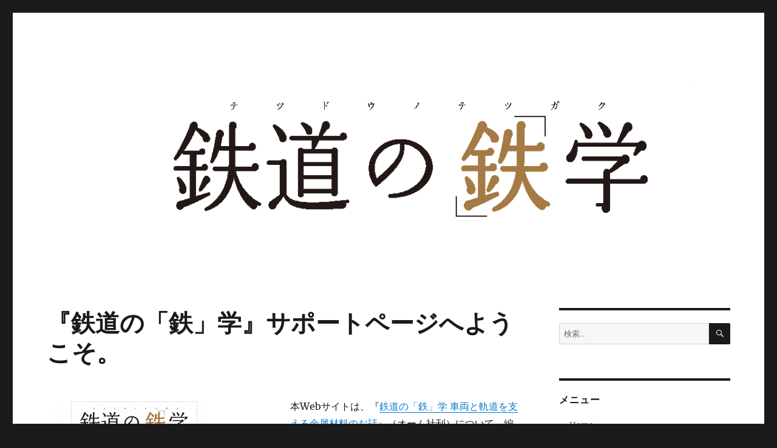

--- FILE ---
content_type: text/html; charset=UTF-8
request_url: https://railtetsugaku.net/
body_size: 15058
content:
<!DOCTYPE html>
<html dir="ltr" lang="ja" prefix="og: https://ogp.me/ns#" class="no-js">
<head>
	<meta charset="UTF-8">
	<meta name="viewport" content="width=device-width, initial-scale=1.0">
	<link rel="profile" href="https://gmpg.org/xfn/11">
		<script>(function(html){html.className = html.className.replace(/\bno-js\b/,'js')})(document.documentElement);</script>
<title>『鉄道の「鉄」学』サポートページ</title>
	<style>img:is([sizes="auto" i], [sizes^="auto," i]) { contain-intrinsic-size: 3000px 1500px }</style>
	
		<!-- All in One SEO 4.8.2 - aioseo.com -->
	<meta name="description" content="本Webサイトは、『鉄道の「鉄」学 車両と軌道を支える金属材料のお話』（オーム社刊）について、編者・著者による" />
	<meta name="robots" content="max-image-preview:large" />
	<link rel="canonical" href="https://railtetsugaku.net" />
	<meta name="generator" content="All in One SEO (AIOSEO) 4.8.2" />
		<meta property="og:locale" content="ja_JP" />
		<meta property="og:site_name" content="『鉄道の「鉄」学』サポートページ | Supplementary information" />
		<meta property="og:type" content="article" />
		<meta property="og:title" content="『鉄道の「鉄」学』サポートページ" />
		<meta property="og:description" content="本Webサイトは、『鉄道の「鉄」学 車両と軌道を支える金属材料のお話』（オーム社刊）について、編者・著者による" />
		<meta property="og:url" content="https://railtetsugaku.net" />
		<meta property="article:published_time" content="2015-09-19T15:00:06+00:00" />
		<meta property="article:modified_time" content="2015-09-22T15:49:39+00:00" />
		<meta name="twitter:card" content="summary" />
		<meta name="twitter:title" content="『鉄道の「鉄」学』サポートページ" />
		<meta name="twitter:description" content="本Webサイトは、『鉄道の「鉄」学 車両と軌道を支える金属材料のお話』（オーム社刊）について、編者・著者による" />
		<script type="application/ld+json" class="aioseo-schema">
			{"@context":"https:\/\/schema.org","@graph":[{"@type":"BreadcrumbList","@id":"https:\/\/railtetsugaku.net\/#breadcrumblist","itemListElement":[{"@type":"ListItem","@id":"https:\/\/railtetsugaku.net\/#listItem","position":1,"name":"\u5bb6"}]},{"@type":"Organization","@id":"https:\/\/railtetsugaku.net\/#organization","name":"\u300e\u9244\u9053\u306e\u300c\u9244\u300d\u5b66\u300f\u30b5\u30dd\u30fc\u30c8\u30da\u30fc\u30b8","description":"Supplementary information","url":"https:\/\/railtetsugaku.net\/"},{"@type":"WebPage","@id":"https:\/\/railtetsugaku.net\/#webpage","url":"https:\/\/railtetsugaku.net\/","name":"\u300e\u9244\u9053\u306e\u300c\u9244\u300d\u5b66\u300f\u30b5\u30dd\u30fc\u30c8\u30da\u30fc\u30b8","description":"\u672cWeb\u30b5\u30a4\u30c8\u306f\u3001\u300e\u9244\u9053\u306e\u300c\u9244\u300d\u5b66 \u8eca\u4e21\u3068\u8ecc\u9053\u3092\u652f\u3048\u308b\u91d1\u5c5e\u6750\u6599\u306e\u304a\u8a71\u300f\uff08\u30aa\u30fc\u30e0\u793e\u520a\uff09\u306b\u3064\u3044\u3066\u3001\u7de8\u8005\u30fb\u8457\u8005\u306b\u3088\u308b","inLanguage":"ja","isPartOf":{"@id":"https:\/\/railtetsugaku.net\/#website"},"breadcrumb":{"@id":"https:\/\/railtetsugaku.net\/#breadcrumblist"},"datePublished":"2015-09-20T00:00:06+09:00","dateModified":"2015-09-23T00:49:39+09:00"},{"@type":"WebSite","@id":"https:\/\/railtetsugaku.net\/#website","url":"https:\/\/railtetsugaku.net\/","name":"\u300e\u9244\u9053\u306e\u300c\u9244\u300d\u5b66\u300f\u30b5\u30dd\u30fc\u30c8\u30da\u30fc\u30b8","description":"Supplementary information","inLanguage":"ja","publisher":{"@id":"https:\/\/railtetsugaku.net\/#organization"}}]}
		</script>
		<!-- All in One SEO -->

<link rel="alternate" type="application/rss+xml" title="『鉄道の「鉄」学』サポートページ &raquo; フィード" href="https://railtetsugaku.net/feed" />
<link rel="alternate" type="application/rss+xml" title="『鉄道の「鉄」学』サポートページ &raquo; コメントフィード" href="https://railtetsugaku.net/comments/feed" />
		<!-- This site uses the Google Analytics by MonsterInsights plugin v9.11.1 - Using Analytics tracking - https://www.monsterinsights.com/ -->
							<script src="//www.googletagmanager.com/gtag/js?id=G-96P92RQZNQ"  data-cfasync="false" data-wpfc-render="false" async></script>
			<script data-cfasync="false" data-wpfc-render="false">
				var mi_version = '9.11.1';
				var mi_track_user = true;
				var mi_no_track_reason = '';
								var MonsterInsightsDefaultLocations = {"page_location":"https:\/\/railtetsugaku.net\/"};
								if ( typeof MonsterInsightsPrivacyGuardFilter === 'function' ) {
					var MonsterInsightsLocations = (typeof MonsterInsightsExcludeQuery === 'object') ? MonsterInsightsPrivacyGuardFilter( MonsterInsightsExcludeQuery ) : MonsterInsightsPrivacyGuardFilter( MonsterInsightsDefaultLocations );
				} else {
					var MonsterInsightsLocations = (typeof MonsterInsightsExcludeQuery === 'object') ? MonsterInsightsExcludeQuery : MonsterInsightsDefaultLocations;
				}

								var disableStrs = [
										'ga-disable-G-96P92RQZNQ',
									];

				/* Function to detect opted out users */
				function __gtagTrackerIsOptedOut() {
					for (var index = 0; index < disableStrs.length; index++) {
						if (document.cookie.indexOf(disableStrs[index] + '=true') > -1) {
							return true;
						}
					}

					return false;
				}

				/* Disable tracking if the opt-out cookie exists. */
				if (__gtagTrackerIsOptedOut()) {
					for (var index = 0; index < disableStrs.length; index++) {
						window[disableStrs[index]] = true;
					}
				}

				/* Opt-out function */
				function __gtagTrackerOptout() {
					for (var index = 0; index < disableStrs.length; index++) {
						document.cookie = disableStrs[index] + '=true; expires=Thu, 31 Dec 2099 23:59:59 UTC; path=/';
						window[disableStrs[index]] = true;
					}
				}

				if ('undefined' === typeof gaOptout) {
					function gaOptout() {
						__gtagTrackerOptout();
					}
				}
								window.dataLayer = window.dataLayer || [];

				window.MonsterInsightsDualTracker = {
					helpers: {},
					trackers: {},
				};
				if (mi_track_user) {
					function __gtagDataLayer() {
						dataLayer.push(arguments);
					}

					function __gtagTracker(type, name, parameters) {
						if (!parameters) {
							parameters = {};
						}

						if (parameters.send_to) {
							__gtagDataLayer.apply(null, arguments);
							return;
						}

						if (type === 'event') {
														parameters.send_to = monsterinsights_frontend.v4_id;
							var hookName = name;
							if (typeof parameters['event_category'] !== 'undefined') {
								hookName = parameters['event_category'] + ':' + name;
							}

							if (typeof MonsterInsightsDualTracker.trackers[hookName] !== 'undefined') {
								MonsterInsightsDualTracker.trackers[hookName](parameters);
							} else {
								__gtagDataLayer('event', name, parameters);
							}
							
						} else {
							__gtagDataLayer.apply(null, arguments);
						}
					}

					__gtagTracker('js', new Date());
					__gtagTracker('set', {
						'developer_id.dZGIzZG': true,
											});
					if ( MonsterInsightsLocations.page_location ) {
						__gtagTracker('set', MonsterInsightsLocations);
					}
										__gtagTracker('config', 'G-96P92RQZNQ', {"forceSSL":"true","link_attribution":"true"} );
										window.gtag = __gtagTracker;										(function () {
						/* https://developers.google.com/analytics/devguides/collection/analyticsjs/ */
						/* ga and __gaTracker compatibility shim. */
						var noopfn = function () {
							return null;
						};
						var newtracker = function () {
							return new Tracker();
						};
						var Tracker = function () {
							return null;
						};
						var p = Tracker.prototype;
						p.get = noopfn;
						p.set = noopfn;
						p.send = function () {
							var args = Array.prototype.slice.call(arguments);
							args.unshift('send');
							__gaTracker.apply(null, args);
						};
						var __gaTracker = function () {
							var len = arguments.length;
							if (len === 0) {
								return;
							}
							var f = arguments[len - 1];
							if (typeof f !== 'object' || f === null || typeof f.hitCallback !== 'function') {
								if ('send' === arguments[0]) {
									var hitConverted, hitObject = false, action;
									if ('event' === arguments[1]) {
										if ('undefined' !== typeof arguments[3]) {
											hitObject = {
												'eventAction': arguments[3],
												'eventCategory': arguments[2],
												'eventLabel': arguments[4],
												'value': arguments[5] ? arguments[5] : 1,
											}
										}
									}
									if ('pageview' === arguments[1]) {
										if ('undefined' !== typeof arguments[2]) {
											hitObject = {
												'eventAction': 'page_view',
												'page_path': arguments[2],
											}
										}
									}
									if (typeof arguments[2] === 'object') {
										hitObject = arguments[2];
									}
									if (typeof arguments[5] === 'object') {
										Object.assign(hitObject, arguments[5]);
									}
									if ('undefined' !== typeof arguments[1].hitType) {
										hitObject = arguments[1];
										if ('pageview' === hitObject.hitType) {
											hitObject.eventAction = 'page_view';
										}
									}
									if (hitObject) {
										action = 'timing' === arguments[1].hitType ? 'timing_complete' : hitObject.eventAction;
										hitConverted = mapArgs(hitObject);
										__gtagTracker('event', action, hitConverted);
									}
								}
								return;
							}

							function mapArgs(args) {
								var arg, hit = {};
								var gaMap = {
									'eventCategory': 'event_category',
									'eventAction': 'event_action',
									'eventLabel': 'event_label',
									'eventValue': 'event_value',
									'nonInteraction': 'non_interaction',
									'timingCategory': 'event_category',
									'timingVar': 'name',
									'timingValue': 'value',
									'timingLabel': 'event_label',
									'page': 'page_path',
									'location': 'page_location',
									'title': 'page_title',
									'referrer' : 'page_referrer',
								};
								for (arg in args) {
																		if (!(!args.hasOwnProperty(arg) || !gaMap.hasOwnProperty(arg))) {
										hit[gaMap[arg]] = args[arg];
									} else {
										hit[arg] = args[arg];
									}
								}
								return hit;
							}

							try {
								f.hitCallback();
							} catch (ex) {
							}
						};
						__gaTracker.create = newtracker;
						__gaTracker.getByName = newtracker;
						__gaTracker.getAll = function () {
							return [];
						};
						__gaTracker.remove = noopfn;
						__gaTracker.loaded = true;
						window['__gaTracker'] = __gaTracker;
					})();
									} else {
										console.log("");
					(function () {
						function __gtagTracker() {
							return null;
						}

						window['__gtagTracker'] = __gtagTracker;
						window['gtag'] = __gtagTracker;
					})();
									}
			</script>
							<!-- / Google Analytics by MonsterInsights -->
		<script>
window._wpemojiSettings = {"baseUrl":"https:\/\/s.w.org\/images\/core\/emoji\/16.0.1\/72x72\/","ext":".png","svgUrl":"https:\/\/s.w.org\/images\/core\/emoji\/16.0.1\/svg\/","svgExt":".svg","source":{"concatemoji":"https:\/\/railtetsugaku.net\/wp-includes\/js\/wp-emoji-release.min.js?ver=6.8.3"}};
/*! This file is auto-generated */
!function(s,n){var o,i,e;function c(e){try{var t={supportTests:e,timestamp:(new Date).valueOf()};sessionStorage.setItem(o,JSON.stringify(t))}catch(e){}}function p(e,t,n){e.clearRect(0,0,e.canvas.width,e.canvas.height),e.fillText(t,0,0);var t=new Uint32Array(e.getImageData(0,0,e.canvas.width,e.canvas.height).data),a=(e.clearRect(0,0,e.canvas.width,e.canvas.height),e.fillText(n,0,0),new Uint32Array(e.getImageData(0,0,e.canvas.width,e.canvas.height).data));return t.every(function(e,t){return e===a[t]})}function u(e,t){e.clearRect(0,0,e.canvas.width,e.canvas.height),e.fillText(t,0,0);for(var n=e.getImageData(16,16,1,1),a=0;a<n.data.length;a++)if(0!==n.data[a])return!1;return!0}function f(e,t,n,a){switch(t){case"flag":return n(e,"\ud83c\udff3\ufe0f\u200d\u26a7\ufe0f","\ud83c\udff3\ufe0f\u200b\u26a7\ufe0f")?!1:!n(e,"\ud83c\udde8\ud83c\uddf6","\ud83c\udde8\u200b\ud83c\uddf6")&&!n(e,"\ud83c\udff4\udb40\udc67\udb40\udc62\udb40\udc65\udb40\udc6e\udb40\udc67\udb40\udc7f","\ud83c\udff4\u200b\udb40\udc67\u200b\udb40\udc62\u200b\udb40\udc65\u200b\udb40\udc6e\u200b\udb40\udc67\u200b\udb40\udc7f");case"emoji":return!a(e,"\ud83e\udedf")}return!1}function g(e,t,n,a){var r="undefined"!=typeof WorkerGlobalScope&&self instanceof WorkerGlobalScope?new OffscreenCanvas(300,150):s.createElement("canvas"),o=r.getContext("2d",{willReadFrequently:!0}),i=(o.textBaseline="top",o.font="600 32px Arial",{});return e.forEach(function(e){i[e]=t(o,e,n,a)}),i}function t(e){var t=s.createElement("script");t.src=e,t.defer=!0,s.head.appendChild(t)}"undefined"!=typeof Promise&&(o="wpEmojiSettingsSupports",i=["flag","emoji"],n.supports={everything:!0,everythingExceptFlag:!0},e=new Promise(function(e){s.addEventListener("DOMContentLoaded",e,{once:!0})}),new Promise(function(t){var n=function(){try{var e=JSON.parse(sessionStorage.getItem(o));if("object"==typeof e&&"number"==typeof e.timestamp&&(new Date).valueOf()<e.timestamp+604800&&"object"==typeof e.supportTests)return e.supportTests}catch(e){}return null}();if(!n){if("undefined"!=typeof Worker&&"undefined"!=typeof OffscreenCanvas&&"undefined"!=typeof URL&&URL.createObjectURL&&"undefined"!=typeof Blob)try{var e="postMessage("+g.toString()+"("+[JSON.stringify(i),f.toString(),p.toString(),u.toString()].join(",")+"));",a=new Blob([e],{type:"text/javascript"}),r=new Worker(URL.createObjectURL(a),{name:"wpTestEmojiSupports"});return void(r.onmessage=function(e){c(n=e.data),r.terminate(),t(n)})}catch(e){}c(n=g(i,f,p,u))}t(n)}).then(function(e){for(var t in e)n.supports[t]=e[t],n.supports.everything=n.supports.everything&&n.supports[t],"flag"!==t&&(n.supports.everythingExceptFlag=n.supports.everythingExceptFlag&&n.supports[t]);n.supports.everythingExceptFlag=n.supports.everythingExceptFlag&&!n.supports.flag,n.DOMReady=!1,n.readyCallback=function(){n.DOMReady=!0}}).then(function(){return e}).then(function(){var e;n.supports.everything||(n.readyCallback(),(e=n.source||{}).concatemoji?t(e.concatemoji):e.wpemoji&&e.twemoji&&(t(e.twemoji),t(e.wpemoji)))}))}((window,document),window._wpemojiSettings);
</script>
<style id='wp-emoji-styles-inline-css'>

	img.wp-smiley, img.emoji {
		display: inline !important;
		border: none !important;
		box-shadow: none !important;
		height: 1em !important;
		width: 1em !important;
		margin: 0 0.07em !important;
		vertical-align: -0.1em !important;
		background: none !important;
		padding: 0 !important;
	}
</style>
<link rel='stylesheet' id='wp-block-library-css' href='https://railtetsugaku.net/wp-includes/css/dist/block-library/style.min.css?ver=6.8.3' media='all' />
<style id='wp-block-library-theme-inline-css'>
.wp-block-audio :where(figcaption){color:#555;font-size:13px;text-align:center}.is-dark-theme .wp-block-audio :where(figcaption){color:#ffffffa6}.wp-block-audio{margin:0 0 1em}.wp-block-code{border:1px solid #ccc;border-radius:4px;font-family:Menlo,Consolas,monaco,monospace;padding:.8em 1em}.wp-block-embed :where(figcaption){color:#555;font-size:13px;text-align:center}.is-dark-theme .wp-block-embed :where(figcaption){color:#ffffffa6}.wp-block-embed{margin:0 0 1em}.blocks-gallery-caption{color:#555;font-size:13px;text-align:center}.is-dark-theme .blocks-gallery-caption{color:#ffffffa6}:root :where(.wp-block-image figcaption){color:#555;font-size:13px;text-align:center}.is-dark-theme :root :where(.wp-block-image figcaption){color:#ffffffa6}.wp-block-image{margin:0 0 1em}.wp-block-pullquote{border-bottom:4px solid;border-top:4px solid;color:currentColor;margin-bottom:1.75em}.wp-block-pullquote cite,.wp-block-pullquote footer,.wp-block-pullquote__citation{color:currentColor;font-size:.8125em;font-style:normal;text-transform:uppercase}.wp-block-quote{border-left:.25em solid;margin:0 0 1.75em;padding-left:1em}.wp-block-quote cite,.wp-block-quote footer{color:currentColor;font-size:.8125em;font-style:normal;position:relative}.wp-block-quote:where(.has-text-align-right){border-left:none;border-right:.25em solid;padding-left:0;padding-right:1em}.wp-block-quote:where(.has-text-align-center){border:none;padding-left:0}.wp-block-quote.is-large,.wp-block-quote.is-style-large,.wp-block-quote:where(.is-style-plain){border:none}.wp-block-search .wp-block-search__label{font-weight:700}.wp-block-search__button{border:1px solid #ccc;padding:.375em .625em}:where(.wp-block-group.has-background){padding:1.25em 2.375em}.wp-block-separator.has-css-opacity{opacity:.4}.wp-block-separator{border:none;border-bottom:2px solid;margin-left:auto;margin-right:auto}.wp-block-separator.has-alpha-channel-opacity{opacity:1}.wp-block-separator:not(.is-style-wide):not(.is-style-dots){width:100px}.wp-block-separator.has-background:not(.is-style-dots){border-bottom:none;height:1px}.wp-block-separator.has-background:not(.is-style-wide):not(.is-style-dots){height:2px}.wp-block-table{margin:0 0 1em}.wp-block-table td,.wp-block-table th{word-break:normal}.wp-block-table :where(figcaption){color:#555;font-size:13px;text-align:center}.is-dark-theme .wp-block-table :where(figcaption){color:#ffffffa6}.wp-block-video :where(figcaption){color:#555;font-size:13px;text-align:center}.is-dark-theme .wp-block-video :where(figcaption){color:#ffffffa6}.wp-block-video{margin:0 0 1em}:root :where(.wp-block-template-part.has-background){margin-bottom:0;margin-top:0;padding:1.25em 2.375em}
</style>
<style id='classic-theme-styles-inline-css'>
/*! This file is auto-generated */
.wp-block-button__link{color:#fff;background-color:#32373c;border-radius:9999px;box-shadow:none;text-decoration:none;padding:calc(.667em + 2px) calc(1.333em + 2px);font-size:1.125em}.wp-block-file__button{background:#32373c;color:#fff;text-decoration:none}
</style>
<style id='global-styles-inline-css'>
:root{--wp--preset--aspect-ratio--square: 1;--wp--preset--aspect-ratio--4-3: 4/3;--wp--preset--aspect-ratio--3-4: 3/4;--wp--preset--aspect-ratio--3-2: 3/2;--wp--preset--aspect-ratio--2-3: 2/3;--wp--preset--aspect-ratio--16-9: 16/9;--wp--preset--aspect-ratio--9-16: 9/16;--wp--preset--color--black: #000000;--wp--preset--color--cyan-bluish-gray: #abb8c3;--wp--preset--color--white: #fff;--wp--preset--color--pale-pink: #f78da7;--wp--preset--color--vivid-red: #cf2e2e;--wp--preset--color--luminous-vivid-orange: #ff6900;--wp--preset--color--luminous-vivid-amber: #fcb900;--wp--preset--color--light-green-cyan: #7bdcb5;--wp--preset--color--vivid-green-cyan: #00d084;--wp--preset--color--pale-cyan-blue: #8ed1fc;--wp--preset--color--vivid-cyan-blue: #0693e3;--wp--preset--color--vivid-purple: #9b51e0;--wp--preset--color--dark-gray: #1a1a1a;--wp--preset--color--medium-gray: #686868;--wp--preset--color--light-gray: #e5e5e5;--wp--preset--color--blue-gray: #4d545c;--wp--preset--color--bright-blue: #007acc;--wp--preset--color--light-blue: #9adffd;--wp--preset--color--dark-brown: #402b30;--wp--preset--color--medium-brown: #774e24;--wp--preset--color--dark-red: #640c1f;--wp--preset--color--bright-red: #ff675f;--wp--preset--color--yellow: #ffef8e;--wp--preset--gradient--vivid-cyan-blue-to-vivid-purple: linear-gradient(135deg,rgba(6,147,227,1) 0%,rgb(155,81,224) 100%);--wp--preset--gradient--light-green-cyan-to-vivid-green-cyan: linear-gradient(135deg,rgb(122,220,180) 0%,rgb(0,208,130) 100%);--wp--preset--gradient--luminous-vivid-amber-to-luminous-vivid-orange: linear-gradient(135deg,rgba(252,185,0,1) 0%,rgba(255,105,0,1) 100%);--wp--preset--gradient--luminous-vivid-orange-to-vivid-red: linear-gradient(135deg,rgba(255,105,0,1) 0%,rgb(207,46,46) 100%);--wp--preset--gradient--very-light-gray-to-cyan-bluish-gray: linear-gradient(135deg,rgb(238,238,238) 0%,rgb(169,184,195) 100%);--wp--preset--gradient--cool-to-warm-spectrum: linear-gradient(135deg,rgb(74,234,220) 0%,rgb(151,120,209) 20%,rgb(207,42,186) 40%,rgb(238,44,130) 60%,rgb(251,105,98) 80%,rgb(254,248,76) 100%);--wp--preset--gradient--blush-light-purple: linear-gradient(135deg,rgb(255,206,236) 0%,rgb(152,150,240) 100%);--wp--preset--gradient--blush-bordeaux: linear-gradient(135deg,rgb(254,205,165) 0%,rgb(254,45,45) 50%,rgb(107,0,62) 100%);--wp--preset--gradient--luminous-dusk: linear-gradient(135deg,rgb(255,203,112) 0%,rgb(199,81,192) 50%,rgb(65,88,208) 100%);--wp--preset--gradient--pale-ocean: linear-gradient(135deg,rgb(255,245,203) 0%,rgb(182,227,212) 50%,rgb(51,167,181) 100%);--wp--preset--gradient--electric-grass: linear-gradient(135deg,rgb(202,248,128) 0%,rgb(113,206,126) 100%);--wp--preset--gradient--midnight: linear-gradient(135deg,rgb(2,3,129) 0%,rgb(40,116,252) 100%);--wp--preset--font-size--small: 13px;--wp--preset--font-size--medium: 20px;--wp--preset--font-size--large: 36px;--wp--preset--font-size--x-large: 42px;--wp--preset--spacing--20: 0.44rem;--wp--preset--spacing--30: 0.67rem;--wp--preset--spacing--40: 1rem;--wp--preset--spacing--50: 1.5rem;--wp--preset--spacing--60: 2.25rem;--wp--preset--spacing--70: 3.38rem;--wp--preset--spacing--80: 5.06rem;--wp--preset--shadow--natural: 6px 6px 9px rgba(0, 0, 0, 0.2);--wp--preset--shadow--deep: 12px 12px 50px rgba(0, 0, 0, 0.4);--wp--preset--shadow--sharp: 6px 6px 0px rgba(0, 0, 0, 0.2);--wp--preset--shadow--outlined: 6px 6px 0px -3px rgba(255, 255, 255, 1), 6px 6px rgba(0, 0, 0, 1);--wp--preset--shadow--crisp: 6px 6px 0px rgba(0, 0, 0, 1);}:where(.is-layout-flex){gap: 0.5em;}:where(.is-layout-grid){gap: 0.5em;}body .is-layout-flex{display: flex;}.is-layout-flex{flex-wrap: wrap;align-items: center;}.is-layout-flex > :is(*, div){margin: 0;}body .is-layout-grid{display: grid;}.is-layout-grid > :is(*, div){margin: 0;}:where(.wp-block-columns.is-layout-flex){gap: 2em;}:where(.wp-block-columns.is-layout-grid){gap: 2em;}:where(.wp-block-post-template.is-layout-flex){gap: 1.25em;}:where(.wp-block-post-template.is-layout-grid){gap: 1.25em;}.has-black-color{color: var(--wp--preset--color--black) !important;}.has-cyan-bluish-gray-color{color: var(--wp--preset--color--cyan-bluish-gray) !important;}.has-white-color{color: var(--wp--preset--color--white) !important;}.has-pale-pink-color{color: var(--wp--preset--color--pale-pink) !important;}.has-vivid-red-color{color: var(--wp--preset--color--vivid-red) !important;}.has-luminous-vivid-orange-color{color: var(--wp--preset--color--luminous-vivid-orange) !important;}.has-luminous-vivid-amber-color{color: var(--wp--preset--color--luminous-vivid-amber) !important;}.has-light-green-cyan-color{color: var(--wp--preset--color--light-green-cyan) !important;}.has-vivid-green-cyan-color{color: var(--wp--preset--color--vivid-green-cyan) !important;}.has-pale-cyan-blue-color{color: var(--wp--preset--color--pale-cyan-blue) !important;}.has-vivid-cyan-blue-color{color: var(--wp--preset--color--vivid-cyan-blue) !important;}.has-vivid-purple-color{color: var(--wp--preset--color--vivid-purple) !important;}.has-black-background-color{background-color: var(--wp--preset--color--black) !important;}.has-cyan-bluish-gray-background-color{background-color: var(--wp--preset--color--cyan-bluish-gray) !important;}.has-white-background-color{background-color: var(--wp--preset--color--white) !important;}.has-pale-pink-background-color{background-color: var(--wp--preset--color--pale-pink) !important;}.has-vivid-red-background-color{background-color: var(--wp--preset--color--vivid-red) !important;}.has-luminous-vivid-orange-background-color{background-color: var(--wp--preset--color--luminous-vivid-orange) !important;}.has-luminous-vivid-amber-background-color{background-color: var(--wp--preset--color--luminous-vivid-amber) !important;}.has-light-green-cyan-background-color{background-color: var(--wp--preset--color--light-green-cyan) !important;}.has-vivid-green-cyan-background-color{background-color: var(--wp--preset--color--vivid-green-cyan) !important;}.has-pale-cyan-blue-background-color{background-color: var(--wp--preset--color--pale-cyan-blue) !important;}.has-vivid-cyan-blue-background-color{background-color: var(--wp--preset--color--vivid-cyan-blue) !important;}.has-vivid-purple-background-color{background-color: var(--wp--preset--color--vivid-purple) !important;}.has-black-border-color{border-color: var(--wp--preset--color--black) !important;}.has-cyan-bluish-gray-border-color{border-color: var(--wp--preset--color--cyan-bluish-gray) !important;}.has-white-border-color{border-color: var(--wp--preset--color--white) !important;}.has-pale-pink-border-color{border-color: var(--wp--preset--color--pale-pink) !important;}.has-vivid-red-border-color{border-color: var(--wp--preset--color--vivid-red) !important;}.has-luminous-vivid-orange-border-color{border-color: var(--wp--preset--color--luminous-vivid-orange) !important;}.has-luminous-vivid-amber-border-color{border-color: var(--wp--preset--color--luminous-vivid-amber) !important;}.has-light-green-cyan-border-color{border-color: var(--wp--preset--color--light-green-cyan) !important;}.has-vivid-green-cyan-border-color{border-color: var(--wp--preset--color--vivid-green-cyan) !important;}.has-pale-cyan-blue-border-color{border-color: var(--wp--preset--color--pale-cyan-blue) !important;}.has-vivid-cyan-blue-border-color{border-color: var(--wp--preset--color--vivid-cyan-blue) !important;}.has-vivid-purple-border-color{border-color: var(--wp--preset--color--vivid-purple) !important;}.has-vivid-cyan-blue-to-vivid-purple-gradient-background{background: var(--wp--preset--gradient--vivid-cyan-blue-to-vivid-purple) !important;}.has-light-green-cyan-to-vivid-green-cyan-gradient-background{background: var(--wp--preset--gradient--light-green-cyan-to-vivid-green-cyan) !important;}.has-luminous-vivid-amber-to-luminous-vivid-orange-gradient-background{background: var(--wp--preset--gradient--luminous-vivid-amber-to-luminous-vivid-orange) !important;}.has-luminous-vivid-orange-to-vivid-red-gradient-background{background: var(--wp--preset--gradient--luminous-vivid-orange-to-vivid-red) !important;}.has-very-light-gray-to-cyan-bluish-gray-gradient-background{background: var(--wp--preset--gradient--very-light-gray-to-cyan-bluish-gray) !important;}.has-cool-to-warm-spectrum-gradient-background{background: var(--wp--preset--gradient--cool-to-warm-spectrum) !important;}.has-blush-light-purple-gradient-background{background: var(--wp--preset--gradient--blush-light-purple) !important;}.has-blush-bordeaux-gradient-background{background: var(--wp--preset--gradient--blush-bordeaux) !important;}.has-luminous-dusk-gradient-background{background: var(--wp--preset--gradient--luminous-dusk) !important;}.has-pale-ocean-gradient-background{background: var(--wp--preset--gradient--pale-ocean) !important;}.has-electric-grass-gradient-background{background: var(--wp--preset--gradient--electric-grass) !important;}.has-midnight-gradient-background{background: var(--wp--preset--gradient--midnight) !important;}.has-small-font-size{font-size: var(--wp--preset--font-size--small) !important;}.has-medium-font-size{font-size: var(--wp--preset--font-size--medium) !important;}.has-large-font-size{font-size: var(--wp--preset--font-size--large) !important;}.has-x-large-font-size{font-size: var(--wp--preset--font-size--x-large) !important;}
:where(.wp-block-post-template.is-layout-flex){gap: 1.25em;}:where(.wp-block-post-template.is-layout-grid){gap: 1.25em;}
:where(.wp-block-columns.is-layout-flex){gap: 2em;}:where(.wp-block-columns.is-layout-grid){gap: 2em;}
:root :where(.wp-block-pullquote){font-size: 1.5em;line-height: 1.6;}
</style>
<link rel='stylesheet' id='contact-form-7-css' href='https://railtetsugaku.net/wp-content/plugins/contact-form-7/includes/css/styles.css?ver=6.0.6' media='all' />
<link rel='stylesheet' id='contact-form-7-confirm-css' href='https://railtetsugaku.net/wp-content/plugins/contact-form-7-add-confirm/includes/css/styles.css?ver=5.1' media='all' />
<link rel='stylesheet' id='wpdm-fonticon-css' href='https://railtetsugaku.net/wp-content/plugins/download-manager/assets/wpdm-iconfont/css/wpdm-icons.css?ver=6.8.3' media='all' />
<link rel='stylesheet' id='wpdm-front-css' href='https://railtetsugaku.net/wp-content/plugins/download-manager/assets/css/front.min.css?ver=6.8.3' media='all' />
<link rel='stylesheet' id='flexible-faq-css' href='https://railtetsugaku.net/wp-content/plugins/flexible-faq/css/flexible-faq.css?ver=0.1' media='all' />
<link rel='stylesheet' id='whats-new-style-css' href='https://railtetsugaku.net/wp-content/plugins/whats-new-genarator/whats-new.css?ver=2.0.2' media='all' />
<link rel='stylesheet' id='twentysixteen-fonts-css' href='https://railtetsugaku.net/wp-content/themes/twentysixteen/fonts/merriweather-plus-montserrat-plus-inconsolata.css?ver=20230328' media='all' />
<link rel='stylesheet' id='genericons-css' href='https://railtetsugaku.net/wp-content/themes/twentysixteen/genericons/genericons.css?ver=20201208' media='all' />
<link rel='stylesheet' id='twentysixteen-style-css' href='https://railtetsugaku.net/wp-content/themes/twentysixteen/style.css?ver=20250415' media='all' />
<link rel='stylesheet' id='twentysixteen-block-style-css' href='https://railtetsugaku.net/wp-content/themes/twentysixteen/css/blocks.css?ver=20240817' media='all' />
<!--[if lt IE 10]>
<link rel='stylesheet' id='twentysixteen-ie-css' href='https://railtetsugaku.net/wp-content/themes/twentysixteen/css/ie.css?ver=20170530' media='all' />
<![endif]-->
<!--[if lt IE 9]>
<link rel='stylesheet' id='twentysixteen-ie8-css' href='https://railtetsugaku.net/wp-content/themes/twentysixteen/css/ie8.css?ver=20170530' media='all' />
<![endif]-->
<!--[if lt IE 8]>
<link rel='stylesheet' id='twentysixteen-ie7-css' href='https://railtetsugaku.net/wp-content/themes/twentysixteen/css/ie7.css?ver=20170530' media='all' />
<![endif]-->
<style id='akismet-widget-style-inline-css'>

			.a-stats {
				--akismet-color-mid-green: #357b49;
				--akismet-color-white: #fff;
				--akismet-color-light-grey: #f6f7f7;

				max-width: 350px;
				width: auto;
			}

			.a-stats * {
				all: unset;
				box-sizing: border-box;
			}

			.a-stats strong {
				font-weight: 600;
			}

			.a-stats a.a-stats__link,
			.a-stats a.a-stats__link:visited,
			.a-stats a.a-stats__link:active {
				background: var(--akismet-color-mid-green);
				border: none;
				box-shadow: none;
				border-radius: 8px;
				color: var(--akismet-color-white);
				cursor: pointer;
				display: block;
				font-family: -apple-system, BlinkMacSystemFont, 'Segoe UI', 'Roboto', 'Oxygen-Sans', 'Ubuntu', 'Cantarell', 'Helvetica Neue', sans-serif;
				font-weight: 500;
				padding: 12px;
				text-align: center;
				text-decoration: none;
				transition: all 0.2s ease;
			}

			/* Extra specificity to deal with TwentyTwentyOne focus style */
			.widget .a-stats a.a-stats__link:focus {
				background: var(--akismet-color-mid-green);
				color: var(--akismet-color-white);
				text-decoration: none;
			}

			.a-stats a.a-stats__link:hover {
				filter: brightness(110%);
				box-shadow: 0 4px 12px rgba(0, 0, 0, 0.06), 0 0 2px rgba(0, 0, 0, 0.16);
			}

			.a-stats .count {
				color: var(--akismet-color-white);
				display: block;
				font-size: 1.5em;
				line-height: 1.4;
				padding: 0 13px;
				white-space: nowrap;
			}
		
</style>
<link rel='stylesheet' id='tablepress-default-css' href='https://railtetsugaku.net/wp-content/plugins/tablepress/css/build/default.css?ver=3.1.3' media='all' />
<script src="https://railtetsugaku.net/wp-content/plugins/google-analytics-for-wordpress/assets/js/frontend-gtag.min.js?ver=9.11.1" id="monsterinsights-frontend-script-js" async data-wp-strategy="async"></script>
<script data-cfasync="false" data-wpfc-render="false" id='monsterinsights-frontend-script-js-extra'>var monsterinsights_frontend = {"js_events_tracking":"true","download_extensions":"doc,pdf,ppt,zip,xls,docx,pptx,xlsx","inbound_paths":"[{\"path\":\"\\\/go\\\/\",\"label\":\"affiliate\"},{\"path\":\"\\\/recommend\\\/\",\"label\":\"affiliate\"}]","home_url":"https:\/\/railtetsugaku.net","hash_tracking":"false","v4_id":"G-96P92RQZNQ"};</script>
<script src="https://railtetsugaku.net/wp-includes/js/jquery/jquery.min.js?ver=3.7.1" id="jquery-core-js"></script>
<script src="https://railtetsugaku.net/wp-includes/js/jquery/jquery-migrate.min.js?ver=3.4.1" id="jquery-migrate-js"></script>
<script src="https://railtetsugaku.net/wp-content/plugins/download-manager/assets/js/wpdm.min.js?ver=6.8.3" id="wpdm-frontend-js-js"></script>
<script id="wpdm-frontjs-js-extra">
var wpdm_url = {"home":"https:\/\/railtetsugaku.net\/","site":"https:\/\/railtetsugaku.net\/","ajax":"https:\/\/railtetsugaku.net\/wp-admin\/admin-ajax.php"};
var wpdm_js = {"spinner":"<i class=\"wpdm-icon wpdm-sun wpdm-spin\"><\/i>","client_id":"4ad21fefcb21de0f50957908ecc5e2f0"};
var wpdm_strings = {"pass_var":"\u30d1\u30b9\u30ef\u30fc\u30c9\u78ba\u8a8d\u5b8c\u4e86 !","pass_var_q":"\u30c0\u30a6\u30f3\u30ed\u30fc\u30c9\u3092\u958b\u59cb\u3059\u308b\u306b\u306f\u3001\u6b21\u306e\u30dc\u30bf\u30f3\u3092\u30af\u30ea\u30c3\u30af\u3057\u3066\u304f\u3060\u3055\u3044\u3002","start_dl":"\u30c0\u30a6\u30f3\u30ed\u30fc\u30c9\u958b\u59cb"};
</script>
<script src="https://railtetsugaku.net/wp-content/plugins/download-manager/assets/js/front.min.js?ver=3.3.17" id="wpdm-frontjs-js"></script>
<!--[if lt IE 9]>
<script src="https://railtetsugaku.net/wp-content/themes/twentysixteen/js/html5.js?ver=3.7.3" id="twentysixteen-html5-js"></script>
<![endif]-->
<script id="twentysixteen-script-js-extra">
var screenReaderText = {"expand":"\u30b5\u30d6\u30e1\u30cb\u30e5\u30fc\u3092\u5c55\u958b","collapse":"\u30b5\u30d6\u30e1\u30cb\u30e5\u30fc\u3092\u9589\u3058\u308b"};
</script>
<script src="https://railtetsugaku.net/wp-content/themes/twentysixteen/js/functions.js?ver=20230629" id="twentysixteen-script-js" defer data-wp-strategy="defer"></script>
<link rel="https://api.w.org/" href="https://railtetsugaku.net/wp-json/" /><link rel="alternate" title="JSON" type="application/json" href="https://railtetsugaku.net/wp-json/wp/v2/pages/4" /><link rel="EditURI" type="application/rsd+xml" title="RSD" href="https://railtetsugaku.net/xmlrpc.php?rsd" />
<meta name="generator" content="WordPress 6.8.3" />
<link rel='shortlink' href='https://railtetsugaku.net/' />
<link rel="alternate" title="oEmbed (JSON)" type="application/json+oembed" href="https://railtetsugaku.net/wp-json/oembed/1.0/embed?url=https%3A%2F%2Frailtetsugaku.net%2F" />
<link rel="alternate" title="oEmbed (XML)" type="text/xml+oembed" href="https://railtetsugaku.net/wp-json/oembed/1.0/embed?url=https%3A%2F%2Frailtetsugaku.net%2F&#038;format=xml" />

<link rel="stylesheet" href="https://railtetsugaku.net/wp-content/plugins/count-per-day/counter.css" type="text/css" />
<script type="text/javascript">
	window._se_plugin_version = '8.1.9';
</script>
<link rel="apple-touch-icon" sizes="57x57" href="/wp-content/uploads/fbrfg/apple-touch-icon-57x57.png">
<link rel="apple-touch-icon" sizes="60x60" href="/wp-content/uploads/fbrfg/apple-touch-icon-60x60.png">
<link rel="apple-touch-icon" sizes="72x72" href="/wp-content/uploads/fbrfg/apple-touch-icon-72x72.png">
<link rel="apple-touch-icon" sizes="76x76" href="/wp-content/uploads/fbrfg/apple-touch-icon-76x76.png">
<link rel="apple-touch-icon" sizes="114x114" href="/wp-content/uploads/fbrfg/apple-touch-icon-114x114.png">
<link rel="apple-touch-icon" sizes="120x120" href="/wp-content/uploads/fbrfg/apple-touch-icon-120x120.png">
<link rel="apple-touch-icon" sizes="144x144" href="/wp-content/uploads/fbrfg/apple-touch-icon-144x144.png">
<link rel="apple-touch-icon" sizes="152x152" href="/wp-content/uploads/fbrfg/apple-touch-icon-152x152.png">
<link rel="apple-touch-icon" sizes="180x180" href="/wp-content/uploads/fbrfg/apple-touch-icon-180x180.png">
<link rel="icon" type="image/png" href="/wp-content/uploads/fbrfg/favicon-32x32.png" sizes="32x32">
<link rel="icon" type="image/png" href="/wp-content/uploads/fbrfg/android-chrome-192x192.png" sizes="192x192">
<link rel="icon" type="image/png" href="/wp-content/uploads/fbrfg/favicon-96x96.png" sizes="96x96">
<link rel="icon" type="image/png" href="/wp-content/uploads/fbrfg/favicon-16x16.png" sizes="16x16">
<link rel="manifest" href="/wp-content/uploads/fbrfg/manifest.json">
<link rel="shortcut icon" href="/wp-content/uploads/fbrfg/favicon.ico">
<meta name="apple-mobile-web-app-title" content="railway_tetsugaku">
<meta name="application-name" content="railway_tetsugaku">
<meta name="msapplication-TileColor" content="#da532c">
<meta name="msapplication-TileImage" content="/wp-content/uploads/fbrfg/mstile-144x144.png">
<meta name="msapplication-config" content="/wp-content/uploads/fbrfg/browserconfig.xml">
<meta name="theme-color" content="#ffffff"><style>.recentcomments a{display:inline !important;padding:0 !important;margin:0 !important;}</style>		<style type="text/css" id="twentysixteen-header-css">
		.site-branding {
			margin: 0 auto 0 0;
		}

		.site-branding .site-title,
		.site-description {
			clip-path: inset(50%);
			position: absolute;
		}
		</style>
		<meta name="generator" content="WordPress Download Manager 3.3.17" />
                <style>
        /* WPDM Link Template Styles */        </style>
                <style>

            :root {
                --color-primary: #4a8eff;
                --color-primary-rgb: 74, 142, 255;
                --color-primary-hover: #5998ff;
                --color-primary-active: #3281ff;
                --color-secondary: #6c757d;
                --color-secondary-rgb: 108, 117, 125;
                --color-secondary-hover: #6c757d;
                --color-secondary-active: #6c757d;
                --color-success: #018e11;
                --color-success-rgb: 1, 142, 17;
                --color-success-hover: #0aad01;
                --color-success-active: #0c8c01;
                --color-info: #2CA8FF;
                --color-info-rgb: 44, 168, 255;
                --color-info-hover: #2CA8FF;
                --color-info-active: #2CA8FF;
                --color-warning: #FFB236;
                --color-warning-rgb: 255, 178, 54;
                --color-warning-hover: #FFB236;
                --color-warning-active: #FFB236;
                --color-danger: #ff5062;
                --color-danger-rgb: 255, 80, 98;
                --color-danger-hover: #ff5062;
                --color-danger-active: #ff5062;
                --color-green: #30b570;
                --color-blue: #0073ff;
                --color-purple: #8557D3;
                --color-red: #ff5062;
                --color-muted: rgba(69, 89, 122, 0.6);
                --wpdm-font: "Sen", -apple-system, BlinkMacSystemFont, "Segoe UI", Roboto, Helvetica, Arial, sans-serif, "Apple Color Emoji", "Segoe UI Emoji", "Segoe UI Symbol";
            }

            .wpdm-download-link.btn.btn-primary {
                border-radius: 4px;
            }


        </style>
        </head>

<body class="home wp-singular page-template-default page page-id-4 wp-embed-responsive wp-theme-twentysixteen">
<div id="page" class="site">
	<div class="site-inner">
		<a class="skip-link screen-reader-text" href="#content">
			コンテンツへスキップ		</a>

		<header id="masthead" class="site-header">
			<div class="site-header-main">
				<div class="site-branding">
																					<p class="site-title"><a href="https://railtetsugaku.net/" rel="home" aria-current="page">『鉄道の「鉄」学』サポートページ</a></p>
												<p class="site-description">Supplementary information</p>
									</div><!-- .site-branding -->

							</div><!-- .site-header-main -->

											<div class="header-image">
					<a href="https://railtetsugaku.net/" rel="home" aria-current="page">
						<img src="https://railtetsugaku.net/wp-content/uploads/2015/09/9784274217630_obi_ari_part.png" width="1200" height="280" alt="『鉄道の「鉄」学』サポートページ" sizes="(max-width: 709px) 85vw, (max-width: 909px) 81vw, (max-width: 1362px) 88vw, 1200px" srcset="https://railtetsugaku.net/wp-content/uploads/2015/09/9784274217630_obi_ari_part.png 1200w, https://railtetsugaku.net/wp-content/uploads/2015/09/9784274217630_obi_ari_part-300x70.png 300w, https://railtetsugaku.net/wp-content/uploads/2015/09/9784274217630_obi_ari_part-1024x239.png 1024w" decoding="async" fetchpriority="high" />					</a>
				</div><!-- .header-image -->
					</header><!-- .site-header -->

		<div id="content" class="site-content">

<div id="primary" class="content-area">
	<main id="main" class="site-main">
		
<article id="post-4" class="post-4 page type-page status-publish hentry">
	<header class="entry-header">
		<h1 class="entry-title">『鉄道の「鉄」学』サポートページへようこそ。</h1>	</header><!-- .entry-header -->

	
	<div class="entry-content">
		<table style="width: 100%; border-color: #ffffff; height: 359px;" border="0">
<tbody>
<tr>
<td style="border-color: #ffffff; vertical-align: top;"><a href="https://railtetsugaku.net/wp-content/uploads/2015/09/9784274217630_obi_ari.png"><img decoding="async" class="size-medium wp-image-5 alignleft" src="https://railtetsugaku.net/wp-content/uploads/2015/09/9784274217630_obi_ari-255x300.png" alt="9784274217630_obi_ari" width="255" height="300" srcset="https://railtetsugaku.net/wp-content/uploads/2015/09/9784274217630_obi_ari-255x300.png 255w, https://railtetsugaku.net/wp-content/uploads/2015/09/9784274217630_obi_ari-871x1024.png 871w, https://railtetsugaku.net/wp-content/uploads/2015/09/9784274217630_obi_ari-1200x1410.png 1200w" sizes="(max-width: 255px) 85vw, 255px" /></a></td>
<td style="border-color: #ffffff; vertical-align: top;">本Webサイトは、『<a href="http://shop.ohmsha.co.jp/shop/shopdetail.html?brandcode=000000004345" target="_blank">鉄道の「鉄」学 車両と軌道を支える金属材料のお話</a>』（オーム社刊）について、編者・著者による補足情報を提供いたします。</p>
<p>松山　晋作　編<br />
定価3,996 円(本体3,700 円＋税)<br />
A5判　308頁<br />
ISBN 978-4-274-21763-0<br />
2015年8月25日　第1版第1刷発行<br />
<span style="color: #ff0000;">★好評発売中！</span></td>
</tr>
</tbody>
</table>
<hr />
<div class='whatsnew'>
			<h4>新着情報</h4>	
	<hr/>
		<dl>
		<a href="https://railtetsugaku.net/2016/05/13-001358-174.php">
		<dt>
			2016年5月13日		</dt>
		<dd>
						<span class='newmark'>NEW!</span>
						日本ばね学会会報に書評が掲載されました。		</dd>
		</a>
	</dl>
	<hr/>
		<dl>
		<a href="https://railtetsugaku.net/2016/03/17-045954-158.php">
		<dt>
			2016年3月17日		</dt>
		<dd>
						本書が第41回交通図書賞 第2部（技術）を受賞いたしました		</dd>
		</a>
	</dl>
	<hr/>
		<dl>
		<a href="https://railtetsugaku.net/2015/12/07-002930-143.php">
		<dt>
			2015年12月7日		</dt>
		<dd>
						日本鉄鋼協会会報誌『ふぇらむ』に書評が掲載されました。		</dd>
		</a>
	</dl>
	<hr/>
		<dl>
		<a href="https://railtetsugaku.net/2015/10/25-040852-133.php">
		<dt>
			2015年10月25日		</dt>
		<dd>
						『鉄道車両輸出組合報』（日本鉄道車両輸出組合様）にて、本書をご紹介いただきました。		</dd>
		</a>
	</dl>
	<hr/>
		<dl>
		<a href="https://railtetsugaku.net/2015/10/06-162008-127.php">
		<dt>
			2015年10月6日		</dt>
		<dd>
						『読者からのご質問・ご要望』ページを公開しました		</dd>
		</a>
	</dl>
	<hr/>
		<dl>
		<a href="https://railtetsugaku.net/2015/10/02-235331-92.php">
		<dt>
			2015年10月2日		</dt>
		<dd>
						第28回鉄道総研講演会（2015年11月6日）		</dd>
		</a>
	</dl>
	<hr/>
		<dl>
		<a href="https://railtetsugaku.net/2015/10/01-161916-86.php">
		<dt>
			2015年10月1日		</dt>
		<dd>
						【鉄道関連TV情報】ヒストリーチャンネルにて鉄道特集		</dd>
		</a>
	</dl>
	<hr/>
		<dl>
		<a href="https://railtetsugaku.net/2015/10/01-145020-76.php">
		<dt>
			2015年10月1日		</dt>
		<dd>
						【鉄道関連TV情報】 NHK BSプレミアム／ニッポンぶらり鉄道旅／2015年10月1日（木）放送		</dd>
		</a>
	</dl>
	<hr/>
		<dl>
		<a href="https://railtetsugaku.net/2015/10/01-142158-71.php">
		<dt>
			2015年10月1日		</dt>
		<dd>
						【鉄道関連TV情報】NHK／クローズアップ現代／2015年10月1日（木）放送		</dd>
		</a>
	</dl>
	<hr/>
		<dl>
		<a href="https://railtetsugaku.net/2015/10/01-120037-67.php">
		<dt>
			2015年10月1日		</dt>
		<dd>
						日経ものづくり2015年10月号に書評が掲載されました。		</dd>
		</a>
	</dl>
	<hr/>
	</div>

	</div><!-- .entry-content -->

	
</article><!-- #post-4 -->

	</main><!-- .site-main -->

	
</div><!-- .content-area -->


	<aside id="secondary" class="sidebar widget-area">
		<section id="search-2" class="widget widget_search">
<form role="search" method="get" class="search-form" action="https://railtetsugaku.net/">
	<label>
		<span class="screen-reader-text">
			検索:		</span>
		<input type="search" class="search-field" placeholder="検索&hellip;" value="" name="s" />
	</label>
	<button type="submit" class="search-submit"><span class="screen-reader-text">
		検索	</span></button>
</form>
</section><section id="nav_menu-2" class="widget widget_nav_menu"><h2 class="widget-title">メニュー</h2><nav class="menu-%e3%83%a1%e3%83%8b%e3%83%a5%e3%83%bc-container" aria-label="メニュー"><ul id="menu-%e3%83%a1%e3%83%8b%e3%83%a5%e3%83%bc" class="menu"><li id="menu-item-61" class="menu-item menu-item-type-post_type menu-item-object-page menu-item-home current-menu-item page_item page-item-4 current_page_item menu-item-61"><a href="https://railtetsugaku.net/" aria-current="page">Home</a></li>
<li id="menu-item-90" class="menu-item menu-item-type-post_type menu-item-object-page menu-item-90"><a href="https://railtetsugaku.net/profile">著者プロフィール</a></li>
<li id="menu-item-97" class="menu-item menu-item-type-post_type menu-item-object-page menu-item-97"><a href="https://railtetsugaku.net/photo_credit">写真提供協力</a></li>
<li id="menu-item-129" class="menu-item menu-item-type-post_type menu-item-object-page menu-item-129"><a href="https://railtetsugaku.net/question_demand_01">読者からのご質問・ご要望</a></li>
<li id="menu-item-60" class="menu-item menu-item-type-post_type menu-item-object-page menu-item-60"><a href="https://railtetsugaku.net/contact">お問い合わせ</a></li>
</ul></nav></section>
		<section id="recent-posts-2" class="widget widget_recent_entries">
		<h2 class="widget-title">最近の投稿</h2><nav aria-label="最近の投稿">
		<ul>
											<li>
					<a href="https://railtetsugaku.net/2016/05/13-001358-174.php">日本ばね学会会報に書評が掲載されました。</a>
									</li>
											<li>
					<a href="https://railtetsugaku.net/2016/03/17-045954-158.php">本書が第41回交通図書賞 第2部（技術）を受賞いたしました</a>
									</li>
											<li>
					<a href="https://railtetsugaku.net/2015/12/07-002930-143.php">日本鉄鋼協会会報誌『ふぇらむ』に書評が掲載されました。</a>
									</li>
											<li>
					<a href="https://railtetsugaku.net/2015/10/25-040852-133.php">『鉄道車両輸出組合報』（日本鉄道車両輸出組合様）にて、本書をご紹介いただきました。</a>
									</li>
											<li>
					<a href="https://railtetsugaku.net/2015/10/06-162008-127.php">『読者からのご質問・ご要望』ページを公開しました</a>
									</li>
											<li>
					<a href="https://railtetsugaku.net/2015/10/02-235331-92.php">第28回鉄道総研講演会（2015年11月6日）</a>
									</li>
											<li>
					<a href="https://railtetsugaku.net/2015/10/01-161916-86.php">【鉄道関連TV情報】ヒストリーチャンネルにて鉄道特集</a>
									</li>
											<li>
					<a href="https://railtetsugaku.net/2015/10/01-145020-76.php">【鉄道関連TV情報】 NHK BSプレミアム／ニッポンぶらり鉄道旅／2015年10月1日（木）放送</a>
									</li>
											<li>
					<a href="https://railtetsugaku.net/2015/10/01-142158-71.php">【鉄道関連TV情報】NHK／クローズアップ現代／2015年10月1日（木）放送</a>
									</li>
											<li>
					<a href="https://railtetsugaku.net/2015/10/01-120037-67.php">日経ものづくり2015年10月号に書評が掲載されました。</a>
									</li>
					</ul>

		</nav></section><section id="recent-comments-2" class="widget widget_recent_comments"><h2 class="widget-title">最近のコメント</h2><nav aria-label="最近のコメント"><ul id="recentcomments"></ul></nav></section><section id="archives-2" class="widget widget_archive"><h2 class="widget-title">アーカイブ</h2><nav aria-label="アーカイブ">
			<ul>
					<li><a href='https://railtetsugaku.net/2016/05'>2016年5月</a></li>
	<li><a href='https://railtetsugaku.net/2016/03'>2016年3月</a></li>
	<li><a href='https://railtetsugaku.net/2015/12'>2015年12月</a></li>
	<li><a href='https://railtetsugaku.net/2015/10'>2015年10月</a></li>
	<li><a href='https://railtetsugaku.net/2015/09'>2015年9月</a></li>
			</ul>

			</nav></section><section id="categories-2" class="widget widget_categories"><h2 class="widget-title">カテゴリー</h2><nav aria-label="カテゴリー">
			<ul>
					<li class="cat-item cat-item-11"><a href="https://railtetsugaku.net/category/%e3%81%94%e6%a1%88%e5%86%85">ご案内</a>
</li>
	<li class="cat-item cat-item-8"><a href="https://railtetsugaku.net/category/events">イベント情報</a>
</li>
	<li class="cat-item cat-item-2"><a href="https://railtetsugaku.net/category/book_reviews">書評</a>
</li>
	<li class="cat-item cat-item-6"><a href="https://railtetsugaku.net/category/tv_railway">鉄道関連TV情報</a>
</li>
			</ul>

			</nav></section><section id="text-2" class="widget widget_text"><h2 class="widget-title">ご購入</h2>			<div class="textwidget"><ul style="list-style-type: disc;">
	<li style="text-align: left;"><a href="http://shop.ohmsha.co.jp/shop/shopdetail.html?brandcode=000000004345" target="_blank">オーム社Webサイト（紙版）</a></li>
	<!-- <li style="text-align: left;"><a href="http://estore.ohmsha.co.jp/titles/978427421763P" target="_blank">オーム社eStore（PDF版）</a></li>-->
	<li style="text-align: left;"><a href="http://www.amazon.co.jp/dp/4274217639" target="_blank">Amazon</a></li>
	<li style="text-align: left;"><a href="http://honto.jp/netstore/pd-book_27254749.html" target="_blank">honto</a></li>
	<li style="text-align: left;"><a href="https://www.kinokuniya.co.jp/f/dsg-01-9784274217630" target="_blank">紀伊國屋書店ウェブストア</a></li>
	<li style="text-align: left;"><a href="http://www.junkudo.co.jp/mj/products/detail.php?product_id=3000385829" target="_blank">丸善&amp;ジュンク堂ネットストア</a></li>
</ul></div>
		</section><section id="meta-2" class="widget widget_meta"><h2 class="widget-title">メタ情報</h2><nav aria-label="メタ情報">
		<ul>
						<li><a href="https://railtetsugaku.net/wp-login.php">ログイン</a></li>
			<li><a href="https://railtetsugaku.net/feed">投稿フィード</a></li>
			<li><a href="https://railtetsugaku.net/comments/feed">コメントフィード</a></li>

			<li><a href="https://ja.wordpress.org/">WordPress.org</a></li>
		</ul>

		</nav></section><section id="countperday_widget-2" class="widget widget_countperday_widget"><h2 class="widget-title">Count per Day</h2><ul class="cpd"><li class="cpd-l"><span id="cpd_number_getreadsall" class="cpd-r">97392</span>総閲覧数:</li><li class="cpd-l"><span id="cpd_number_getreadstoday" class="cpd-r">40</span>今日の閲覧数:</li><li class="cpd-l"><span id="cpd_number_getreadsyesterday" class="cpd-r">31</span>昨日の閲覧数:</li><li class="cpd-l"><span id="cpd_number_getuseronline" class="cpd-r">0</span>現在オンライン中の人数:</li></ul></section>	</aside><!-- .sidebar .widget-area -->

		</div><!-- .site-content -->

		<footer id="colophon" class="site-footer">
			
			
			<div class="site-info">
								<span class="site-title"><a href="https://railtetsugaku.net/" rel="home">『鉄道の「鉄」学』サポートページ</a></span>
								<a href="https://ja.wordpress.org/" class="imprint">
					Proudly powered by WordPress				</a>
			</div><!-- .site-info -->
		</footer><!-- .site-footer -->
	</div><!-- .site-inner -->
</div><!-- .site -->

<script type="speculationrules">
{"prefetch":[{"source":"document","where":{"and":[{"href_matches":"\/*"},{"not":{"href_matches":["\/wp-*.php","\/wp-admin\/*","\/wp-content\/uploads\/*","\/wp-content\/*","\/wp-content\/plugins\/*","\/wp-content\/themes\/twentysixteen\/*","\/*\\?(.+)"]}},{"not":{"selector_matches":"a[rel~=\"nofollow\"]"}},{"not":{"selector_matches":".no-prefetch, .no-prefetch a"}}]},"eagerness":"conservative"}]}
</script>
            <script>
                jQuery(function($){

                    
                });
            </script>
            <div id="fb-root"></div>
            <script src="https://railtetsugaku.net/wp-includes/js/dist/hooks.min.js?ver=4d63a3d491d11ffd8ac6" id="wp-hooks-js"></script>
<script src="https://railtetsugaku.net/wp-includes/js/dist/i18n.min.js?ver=5e580eb46a90c2b997e6" id="wp-i18n-js"></script>
<script id="wp-i18n-js-after">
wp.i18n.setLocaleData( { 'text direction\u0004ltr': [ 'ltr' ] } );
</script>
<script src="https://railtetsugaku.net/wp-content/plugins/contact-form-7/includes/swv/js/index.js?ver=6.0.6" id="swv-js"></script>
<script id="contact-form-7-js-translations">
( function( domain, translations ) {
	var localeData = translations.locale_data[ domain ] || translations.locale_data.messages;
	localeData[""].domain = domain;
	wp.i18n.setLocaleData( localeData, domain );
} )( "contact-form-7", {"translation-revision-date":"2025-04-11 06:42:50+0000","generator":"GlotPress\/4.0.1","domain":"messages","locale_data":{"messages":{"":{"domain":"messages","plural-forms":"nplurals=1; plural=0;","lang":"ja_JP"},"This contact form is placed in the wrong place.":["\u3053\u306e\u30b3\u30f3\u30bf\u30af\u30c8\u30d5\u30a9\u30fc\u30e0\u306f\u9593\u9055\u3063\u305f\u4f4d\u7f6e\u306b\u7f6e\u304b\u308c\u3066\u3044\u307e\u3059\u3002"],"Error:":["\u30a8\u30e9\u30fc:"]}},"comment":{"reference":"includes\/js\/index.js"}} );
</script>
<script id="contact-form-7-js-before">
var wpcf7 = {
    "api": {
        "root": "https:\/\/railtetsugaku.net\/wp-json\/",
        "namespace": "contact-form-7\/v1"
    }
};
</script>
<script src="https://railtetsugaku.net/wp-content/plugins/contact-form-7/includes/js/index.js?ver=6.0.6" id="contact-form-7-js"></script>
<script src="https://railtetsugaku.net/wp-includes/js/jquery/jquery.form.min.js?ver=4.3.0" id="jquery-form-js"></script>
<script src="https://railtetsugaku.net/wp-content/plugins/contact-form-7-add-confirm/includes/js/scripts.js?ver=5.1" id="contact-form-7-confirm-js"></script>
<script src="https://railtetsugaku.net/wp-content/plugins/flexible-faq/js/flexible-faq.js?ver=0.1" id="flexible-faq-js"></script>
</body>
</html>
